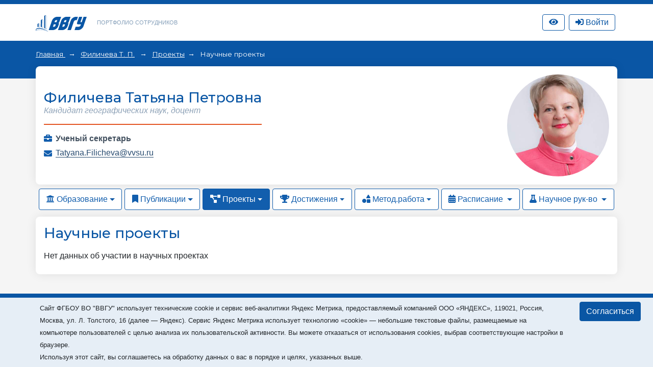

--- FILE ---
content_type: text/html; charset=utf-8
request_url: https://portfolio.vvsu.ru/activities/science/tid/883/
body_size: 14363
content:
<!DOCTYPE html>
<html lang="ru">
<head>
<!-- Top.Mail.Ru counter -->
<script type="text/javascript">
var _tmr = window._tmr || (window._tmr = []);

_tmr.push({id: "3602602", type: "pageView", start: (new Date()).getTime()});
(function (d, w, id) {
  if (d.getElementById(id)) return;
  var ts = d.createElement("script"); ts.type = "text/javascript"; ts.async = true; ts.id = id;
  ts.src = "https://top-fwz1.mail.ru/js/code.js";
  var f = function () {var s = d.getElementsByTagName("script")[0]; s.parentNode.insertBefore(ts, s);};
  if (w.opera == "[object Opera]") { d.addEventListener("DOMContentLoaded", f, false); } else { f(); }
})(document, window, "tmr-code");
</script>
<noscript><div><img src="https://top-fwz1.mail.ru/counter?id=3602602;js=na" style="position:absolute;left:-9999px;" alt="Top.Mail.Ru" /></div></noscript>
<!-- /Top.Mail.Ru counter -->
    <meta charset="UTF-8">
    <meta name="viewport" content="width=device-width, initial-scale=1.0">
    <meta http-equiv="X-UA-Compatible" content="ie=edge">
    <title>Портфолио сотрудников</title>

    <link rel="icon" href="/favicon.svg" type="image/svg+xml">

    <link rel="stylesheet" href="/_new/font-awesome/5.11.2/css/all.min.css">
  
    <link rel="stylesheet" href="/_new/bootstrap/v4.4.1/css/bootstrap.min.css">
    <link rel="stylesheet" href="/portfolio/css/new-portfolio.css?ver=1.2.4">
    <link rel="stylesheet" href="/portfolio/css/owl.carousel.css">

    <!-- Начало: Версия для слабовидящих -->
    <link rel="stylesheet" href="/dist/css/bvi.min.css" type="text/css">
    <script src="/dist/js/bvi.min.js"></script>
    <script>
      let bvi_cli = false;
      document.addEventListener("DOMContentLoaded", () => {bvi_cli = !bvi_cli ? new isvek.Bvi({"reload": true, "panelFixed": false}) : bvi_cli;});	
    </script>
    <!-- Окочание: Версия для слабовидящих -->

<script src="/_new/consent.js?v=0.1.2"></script></head>
<body class="fixed-scroll">



    <nav id="w0" class="navbar-expand-lg navbar-inverse navbar-fixed-top p-0 mb-0 navbar"></nav>
    <div class="header py-3">
        <div class="container">
            <div class="col-12 p-0 d-flex justify-content-between">
                <div class="d-flex align-items-center">
                    <div class="logo">
                        <a href="//vvsu.ru"><img src="/portfolio/images/logo_blue_new.svg" alt=""></a>
                    </div>
                    <div class="heading d-none d-sm-block">
                        <a href="/">Портфолио сотрудников</a>
                    </div>
                </div>
              
                <div class="d-flex align-items-center justify-content-between">		    
		    <div class="service hidden-sm hidden-xs" >
		       <a class="btn btn-top-nav bvi-open" href="#">
		          <i class="fas fa-eye"></i>
		       </a>
		    </div>
		    <div class="service hidden-sm hidden-xs" id="service">

    <script type="text/javascript">
         document.addEventListener("DOMContentLoaded", function(event) {
            $("button.btn-profile").bind("click touchend", function() {document.location="/resume/tid/"})
        });
    </script>
</div>
		    <div class="service hidden-sm hidden-xs pr-0 pl-2" id="service-login"><div class="pr-1" style="display: flex; flex-direction: column; flex-wrap: wrap-reverse;" id="vvsu-sign-in">
       <a class="btn btn-top-nav btn-login" href="/sign-in/">
          <i class="fas fa-sign-in-alt"></i>
          <span>Войти</span>
      </a>
</div>
</div>
                </div>
            </div>
        </div>
    </div>
    <div class="head-content py-4 px-md-4 mb-4 pb-5">
        <!-- <div class="container" id="top"></div> -->
        <div class="container" id="crumbs"><div class="crumbs">
	
		       	
		   <span class="crumb"> 
		         <a href="/"> 
			      Главная
		        </a> 
	    </span>
	    <span class="crumb">
		         		                  <a href="/resume/tid/883/">Филичева Т. П.</a>
                         	     </span>
	  	       	
		      <span class="crumb"><a href="/activities/science//tid/883">Проекты</a></span>
	  	                                 <span>
                                                                                    Научные проекты
                                                             </span>
	      	
</div></div>
    </div>

    <div class="main-content">
        <div class="container mb-4" id="cnt">
<style type="text/css">
.rnk_class:first-letter{
text-transform:capitalize;
}
</style>

<div class="card-portfolio bg-white mt-n5 p-3 w-100 d-flex flex-column-reverse flex-md-row justify-content-between align-items-center mb-2">
		<div class="person mt-3 mt-md-0">
			<h1 class="h3 text-center text-md-left"><span itemprop="Fio">Филичева Татьяна Петровна</span></h1>
	
			
				<div class="status text-center text-md-left">
																		Кандидат географических наук, доцент
																				</div>
			<div class="line w-100"></div>
			<div class="work"> <div style="float: left; width:20 px;">
      <i class="fas fa-briefcase"></i></div>  <div style="margin-left: 23px;"> <strong>            	 <span itemprop="post">Ученый секретарь </span><br>
<div class="test-check" style="display:none">1Ректор 1 не равно 2 Ученый секретарь  2</div>
</strong></div></div>
			
			
							<div class="mail">
					<i class="fas fa-envelope"></i> 
					<a href="mailto:Tatyana.Filicheva@vvsu.ru">Tatyana.Filicheva@vvsu.ru </a>
				</div>
									 
</div>	<div class="flex-shrink-0">
           <div class="avatar rounded-circle ml-3" style="background-image: url(https://st0.vvsu.ru/photos/299A557A_B7DE_4753_A34E_AB3FA4654F3E_400x400.jpg);"></div>
	</div>
	</div>
    <ul class="nav nav-pills">
                    <li class="nav-item dropdown">
                        						<a class="nav-link dropdown-toggle" data-toggle="dropdown" href="#" role="button" aria-haspopup="true" aria-expanded="false"><i class="fas fa-university"></i> Образование</a>
						                        <div class="dropdown-menu">
                            <a class="dropdown-item" href="/education/tid/883/">Образование</a>
                            <a class="dropdown-item" href="/education/dissertation/tid/883/">Диссертации</a>
                            <a class="dropdown-item" href="/education/training/tid/883/">Повышение квалификации</a>
                            <a class="dropdown-item" href="/experience/tid/883/">Профессиональный опыт</a>
                            <a class="dropdown-item" href="/education/awards/tid/883/">Награды и премии</a>
                            <a class="dropdown-item" href="/resume/tid/883/">Краткое резюме</a>
                        </div>
                    </li>
                    <li class="nav-item dropdown">
						                        <a class="nav-link dropdown-toggle" data-toggle="dropdown" href="#" role="button" aria-haspopup="true" aria-expanded="false"><i class="fas fa-bookmark"></i> Публикации</a>
						                        <div class="dropdown-menu">
                            <a class="dropdown-item" href="/publications/thesis/tid/883/">Доклады</a>
                            <a class="dropdown-item" href="/publications/articles/tid/883/"> Статьи</a>
                            <a class="dropdown-item" href="/publications/monografy/tid/883/">Монографии</a>
                            <a class="dropdown-item" href="/publications/patents/tid/883/">Патенты и свид-ва на ПО</a>
                                                    </div>
                    </li>
                    <li class="nav-item dropdown">
												 <a class="nav-link active dropdown-toggle" data-toggle="dropdown" href="#" role="button" aria-haspopup="true" aria-expanded="false"><i class="fas fa-project-diagram"></i> Проекты</a>
						                        <div class="dropdown-menu">
                            <a class="dropdown-item" href="/activities/science/tid/883/">Научные проекты</a>
                           <a class="dropdown-item" href="/activities/science/projects/tid/883/">Проекты студентов</a>
                        </div>
                    </li>
                    <li class="nav-item dropdown">
						                        <a class="nav-link dropdown-toggle" data-toggle="dropdown" href="#" role="button" aria-haspopup="true" aria-expanded="false"><i class="fas fa-trophy"></i> Достижения</a>
						                        <div class="dropdown-menu">
                            <a class="dropdown-item" href="/skills/tid/883/">Достижения</a>
                            <a class="dropdown-item" href="/hobbies/tid/883/">Интересы</a>
                            <a class="dropdown-item" href="/news/tid/883/">В новостях</a>
                            <a class="dropdown-item" href="/contest/tid/883/">Участие в конкурсах</a>
                        </div>
                    </li>
                    <li class="nav-item dropdown">
						                        <a class="nav-link dropdown-toggle" data-toggle="dropdown" href="#" role="button" aria-haspopup="true" aria-expanded="false"><i class="fas fa-shapes"></i> Метод.работа</a>
						                        <div class="dropdown-menu">
                            <a class="dropdown-item" href="/schoolbook/tid/883/">Учебные издания</a>
                            <a class="dropdown-item" href="/discontent/tid/883/">Программы дисциплин</a>
                            <a class="dropdown-item" href="/presentation/tid/883/">Презентации</a>
                            <a class="dropdown-item" href="/moodle/tid/883/">Курсы Moodle</a>
                        </div>
                    </li>
                    <li class="nav-item dropdown">
                                                                       <a class="nav-link   dropdown-toggle" data-toggle="dropdown" href="#" role="button" aria-haspopup="true" aria-expanded="false">
                                       <i class="fas fa-calendar-alt"></i> Расписание
                        </a>
                        <div class="dropdown-menu">
                           <a class="dropdown-item" href="/timetable/tid/883/">Расписание</a>
                           <a class="dropdown-item" href="/disciplines/tid/883/">Дисциплины</a>
                        </div>
                    </li>
                    <li class="nav-item dropdown">
                                                                     <a class="nav-link  dropdown-toggle" data-toggle="dropdown" href="#" role="button" aria-haspopup="true" aria-expanded="false">
                                 <i class="fas fa-flask"></i> Научное рук-во
                       </a>
                       <div class="dropdown-menu">
                            <a class="dropdown-item" href="/advising/magisters/tid/883/">Выпускники</a>
                            <a class="dropdown-item" href="/advising/aspirants/tid/883/">Аспиранты и соискатели</a>
                            <a class="dropdown-item" href="/advising/graduated/tid/883/">Защитившиеся диссертанты</a>
                            <a class="dropdown-item" href="/advising/review/tid/883/">Рецензирование</a>
                       </div>
                    </li>
                </ul>
<div id="process-filters"  section="cnt" pager="pagination" class="news-filter" element="el_2146840396" style="display: none;"><div class="form-group"><input type="button" class="btn btn-filter" value="Найти" id="vsu_flt_app"><input type="button" class="vsu_flt_rst btn" value="Сбросить" id="vsu_flt_rst"></div></div><div id="filter-content"><div class="card-portfolio bg-white mt-2 p-3 w-100">
                    <h2 class="h3">Научные проекты</h2>
                    <div class="py-2">
					
						 <div class="timeline-content">Нет данных об участии в научных проектах
						</div>
								
					                    </div></div></div></div>
        <div class="container" id="pagination"></div>
    </div>

    <footer id="footer"><div class="container mt-3">
<div class="d-none">/activities/science/tid/883/</div>
        <div class="d-flex align-items-center justify-content-between p-4">
            <div class="copyright">
                ВВГУ © 2026
            </div>
            <div></div>
        </div>
    </div></footer>

    <div id="modal"></div>            

	<script src="/_new/jquery/jquery-3.6.1.min.js?ver=1.1" crossorigin="anonymous"></script>
	<script src="/_new-vvsu/js/vendor/jqueryui/jquery-ui.min.js?ver=1.1"></script>
	<script src="/_new/popper/popper.min.js?ver=1.1"></script>
	<script src="/_new/bootstrap/v4.4.1/js/bootstrap.min.js" integrity="sha384-wfSDF2E50Y2D1uUdj0O3uMBJnjuUD4Ih7YwaYd1iqfktj0Uod8GCExl3Og8ifwB6" crossorigin="anonymous"></script>
	<script src="/_new-vvsu/js/vendor/jqueryui/moments.min.js?ver=1.1"></script>
	<script src="/_new-vvsu/js/vendor/jqueryui/jquery.comiseo.daterangepicker.min.js?ver=1.1"></script>
	<script src="/_new-vvsu/js/main-vvsu.js?ver=1.1"></script>
	<script src="/portfolio/js/vvsu.filter.bundle.js?ver=1.2.4"></script>
	<script src="/portfolio/js/filter-portfolio-new3.js?ver=1.2.2"></script>                                                                              
	<script src="/inc/jquery.treeview.js?ver=1.2"></script>
	<script src="/portfolio/js/owl.carousel.min.js"></script>
	<script src="/portfolio/js/cli.js?ver=1.1"></script>


</body>
</html>

--- FILE ---
content_type: application/javascript; charset=utf-8
request_url: https://portfolio.vvsu.ru/portfolio/js/cli.js?ver=1.1
body_size: 724
content:
(function() {
    $("table.table:not(.ui-datepicker-calendar)").each(function(u, table) {
        var names = $(table).find("thead:first>tr:first").find("th").map(function(i, o) {
            return $(o).text();
        });
        $(table).find("tbody:first").find("tr").each(function(i, tr) {
            var t = $(tr).find("td");
            if (t.length == names.length) {
                $(tr).find("td").each(function(j, td) {
                    $(td).attr("data-th", names[j])
                });
            }
        });
    });
}
)();

$('.shedule-slider').owlCarousel(
  {
      //autoWidth:true,
      dots: false,
      items: 1,
      startPosition: 1
  }
);